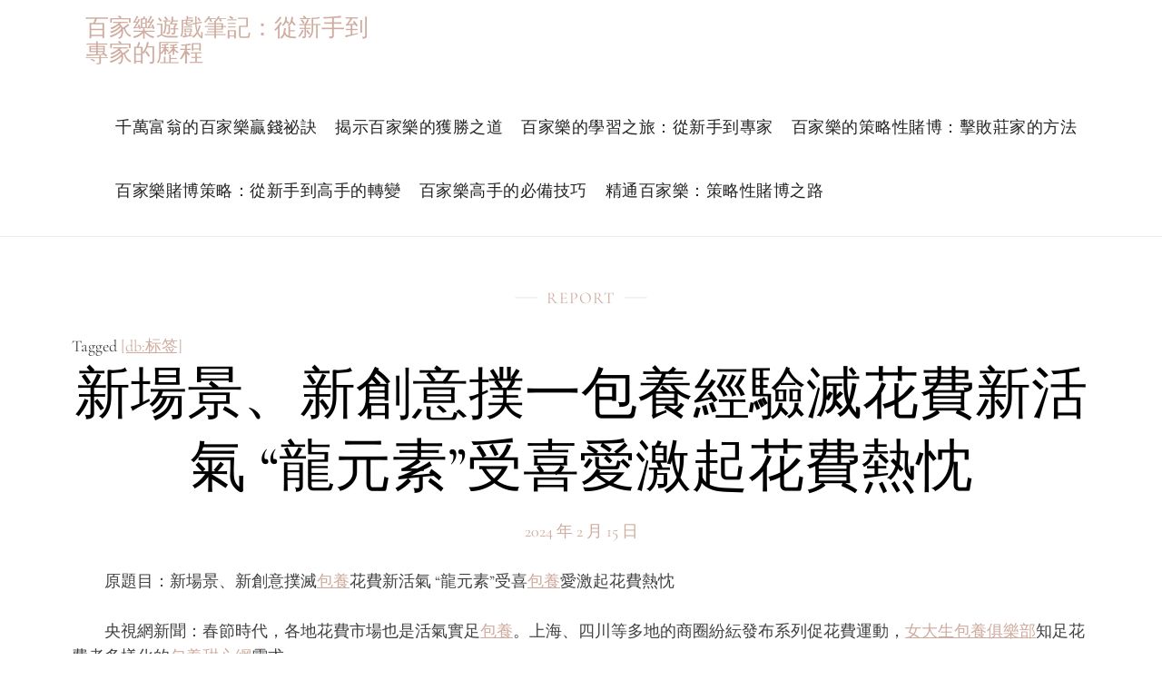

--- FILE ---
content_type: text/html; charset=UTF-8
request_url: https://2013funafrica.com.tw/%E6%96%B0%E5%A0%B4%E6%99%AF%E3%80%81%E6%96%B0%E5%89%B5%E6%84%8F%E6%92%B2%E4%B8%80%E5%8C%85%E9%A4%8A%E7%B6%93%E9%A9%97%E6%BB%85%E8%8A%B1%E8%B2%BB%E6%96%B0%E6%B4%BB%E6%B0%A3%E9%BE%8D/
body_size: 10011
content:
<!doctype html>
<html lang="zh-TW">
<head>
	<meta charset="UTF-8">
	<meta name="viewport" content="width=device-width, initial-scale=1">
	<link rel="profile" href="https://gmpg.org/xfn/11">

	<title>新場景、新創意撲一包養經驗滅花費新活氣&#032;“龍元素”受喜愛激起花費熱忱 &#8211; 百家樂遊戲筆記：從新手到專家的歷程</title>
<meta name='robots' content='max-image-preview:large' />
	<style>img:is([sizes="auto" i], [sizes^="auto," i]) { contain-intrinsic-size: 3000px 1500px }</style>
	<link rel="alternate" type="application/rss+xml" title="訂閱《百家樂遊戲筆記：從新手到專家的歷程》&raquo; 資訊提供" href="https://2013funafrica.com.tw/feed/" />
<link rel="alternate" type="application/rss+xml" title="訂閱《百家樂遊戲筆記：從新手到專家的歷程》&raquo; 留言的資訊提供" href="https://2013funafrica.com.tw/comments/feed/" />
<link rel="alternate" type="application/rss+xml" title="訂閱《百家樂遊戲筆記：從新手到專家的歷程 》&raquo;〈新場景、新創意撲一包養經驗滅花費新活氣&#032;“龍元素”受喜愛激起花費熱忱〉留言的資訊提供" href="https://2013funafrica.com.tw/%e6%96%b0%e5%a0%b4%e6%99%af%e3%80%81%e6%96%b0%e5%89%b5%e6%84%8f%e6%92%b2%e4%b8%80%e5%8c%85%e9%a4%8a%e7%b6%93%e9%a9%97%e6%bb%85%e8%8a%b1%e8%b2%bb%e6%96%b0%e6%b4%bb%e6%b0%a3%e9%be%8d/feed/" />
<script>
window._wpemojiSettings = {"baseUrl":"https:\/\/s.w.org\/images\/core\/emoji\/16.0.1\/72x72\/","ext":".png","svgUrl":"https:\/\/s.w.org\/images\/core\/emoji\/16.0.1\/svg\/","svgExt":".svg","source":{"concatemoji":"https:\/\/2013funafrica.com.tw\/wp-includes\/js\/wp-emoji-release.min.js?ver=6.8.3"}};
/*! This file is auto-generated */
!function(s,n){var o,i,e;function c(e){try{var t={supportTests:e,timestamp:(new Date).valueOf()};sessionStorage.setItem(o,JSON.stringify(t))}catch(e){}}function p(e,t,n){e.clearRect(0,0,e.canvas.width,e.canvas.height),e.fillText(t,0,0);var t=new Uint32Array(e.getImageData(0,0,e.canvas.width,e.canvas.height).data),a=(e.clearRect(0,0,e.canvas.width,e.canvas.height),e.fillText(n,0,0),new Uint32Array(e.getImageData(0,0,e.canvas.width,e.canvas.height).data));return t.every(function(e,t){return e===a[t]})}function u(e,t){e.clearRect(0,0,e.canvas.width,e.canvas.height),e.fillText(t,0,0);for(var n=e.getImageData(16,16,1,1),a=0;a<n.data.length;a++)if(0!==n.data[a])return!1;return!0}function f(e,t,n,a){switch(t){case"flag":return n(e,"\ud83c\udff3\ufe0f\u200d\u26a7\ufe0f","\ud83c\udff3\ufe0f\u200b\u26a7\ufe0f")?!1:!n(e,"\ud83c\udde8\ud83c\uddf6","\ud83c\udde8\u200b\ud83c\uddf6")&&!n(e,"\ud83c\udff4\udb40\udc67\udb40\udc62\udb40\udc65\udb40\udc6e\udb40\udc67\udb40\udc7f","\ud83c\udff4\u200b\udb40\udc67\u200b\udb40\udc62\u200b\udb40\udc65\u200b\udb40\udc6e\u200b\udb40\udc67\u200b\udb40\udc7f");case"emoji":return!a(e,"\ud83e\udedf")}return!1}function g(e,t,n,a){var r="undefined"!=typeof WorkerGlobalScope&&self instanceof WorkerGlobalScope?new OffscreenCanvas(300,150):s.createElement("canvas"),o=r.getContext("2d",{willReadFrequently:!0}),i=(o.textBaseline="top",o.font="600 32px Arial",{});return e.forEach(function(e){i[e]=t(o,e,n,a)}),i}function t(e){var t=s.createElement("script");t.src=e,t.defer=!0,s.head.appendChild(t)}"undefined"!=typeof Promise&&(o="wpEmojiSettingsSupports",i=["flag","emoji"],n.supports={everything:!0,everythingExceptFlag:!0},e=new Promise(function(e){s.addEventListener("DOMContentLoaded",e,{once:!0})}),new Promise(function(t){var n=function(){try{var e=JSON.parse(sessionStorage.getItem(o));if("object"==typeof e&&"number"==typeof e.timestamp&&(new Date).valueOf()<e.timestamp+604800&&"object"==typeof e.supportTests)return e.supportTests}catch(e){}return null}();if(!n){if("undefined"!=typeof Worker&&"undefined"!=typeof OffscreenCanvas&&"undefined"!=typeof URL&&URL.createObjectURL&&"undefined"!=typeof Blob)try{var e="postMessage("+g.toString()+"("+[JSON.stringify(i),f.toString(),p.toString(),u.toString()].join(",")+"));",a=new Blob([e],{type:"text/javascript"}),r=new Worker(URL.createObjectURL(a),{name:"wpTestEmojiSupports"});return void(r.onmessage=function(e){c(n=e.data),r.terminate(),t(n)})}catch(e){}c(n=g(i,f,p,u))}t(n)}).then(function(e){for(var t in e)n.supports[t]=e[t],n.supports.everything=n.supports.everything&&n.supports[t],"flag"!==t&&(n.supports.everythingExceptFlag=n.supports.everythingExceptFlag&&n.supports[t]);n.supports.everythingExceptFlag=n.supports.everythingExceptFlag&&!n.supports.flag,n.DOMReady=!1,n.readyCallback=function(){n.DOMReady=!0}}).then(function(){return e}).then(function(){var e;n.supports.everything||(n.readyCallback(),(e=n.source||{}).concatemoji?t(e.concatemoji):e.wpemoji&&e.twemoji&&(t(e.twemoji),t(e.wpemoji)))}))}((window,document),window._wpemojiSettings);
</script>
<link rel='stylesheet' id='divine-blog-fonts-css' href='https://2013funafrica.com.tw/wp-content/fonts/b6d9bcb16096e397c8f9ee586956a819.css' media='all' />
<style id='wp-emoji-styles-inline-css'>

	img.wp-smiley, img.emoji {
		display: inline !important;
		border: none !important;
		box-shadow: none !important;
		height: 1em !important;
		width: 1em !important;
		margin: 0 0.07em !important;
		vertical-align: -0.1em !important;
		background: none !important;
		padding: 0 !important;
	}
</style>
<link rel='stylesheet' id='wp-block-library-css' href='https://2013funafrica.com.tw/wp-includes/css/dist/block-library/style.min.css?ver=6.8.3' media='all' />
<style id='classic-theme-styles-inline-css'>
/*! This file is auto-generated */
.wp-block-button__link{color:#fff;background-color:#32373c;border-radius:9999px;box-shadow:none;text-decoration:none;padding:calc(.667em + 2px) calc(1.333em + 2px);font-size:1.125em}.wp-block-file__button{background:#32373c;color:#fff;text-decoration:none}
</style>
<style id='global-styles-inline-css'>
:root{--wp--preset--aspect-ratio--square: 1;--wp--preset--aspect-ratio--4-3: 4/3;--wp--preset--aspect-ratio--3-4: 3/4;--wp--preset--aspect-ratio--3-2: 3/2;--wp--preset--aspect-ratio--2-3: 2/3;--wp--preset--aspect-ratio--16-9: 16/9;--wp--preset--aspect-ratio--9-16: 9/16;--wp--preset--color--black: #000000;--wp--preset--color--cyan-bluish-gray: #abb8c3;--wp--preset--color--white: #ffffff;--wp--preset--color--pale-pink: #f78da7;--wp--preset--color--vivid-red: #cf2e2e;--wp--preset--color--luminous-vivid-orange: #ff6900;--wp--preset--color--luminous-vivid-amber: #fcb900;--wp--preset--color--light-green-cyan: #7bdcb5;--wp--preset--color--vivid-green-cyan: #00d084;--wp--preset--color--pale-cyan-blue: #8ed1fc;--wp--preset--color--vivid-cyan-blue: #0693e3;--wp--preset--color--vivid-purple: #9b51e0;--wp--preset--gradient--vivid-cyan-blue-to-vivid-purple: linear-gradient(135deg,rgba(6,147,227,1) 0%,rgb(155,81,224) 100%);--wp--preset--gradient--light-green-cyan-to-vivid-green-cyan: linear-gradient(135deg,rgb(122,220,180) 0%,rgb(0,208,130) 100%);--wp--preset--gradient--luminous-vivid-amber-to-luminous-vivid-orange: linear-gradient(135deg,rgba(252,185,0,1) 0%,rgba(255,105,0,1) 100%);--wp--preset--gradient--luminous-vivid-orange-to-vivid-red: linear-gradient(135deg,rgba(255,105,0,1) 0%,rgb(207,46,46) 100%);--wp--preset--gradient--very-light-gray-to-cyan-bluish-gray: linear-gradient(135deg,rgb(238,238,238) 0%,rgb(169,184,195) 100%);--wp--preset--gradient--cool-to-warm-spectrum: linear-gradient(135deg,rgb(74,234,220) 0%,rgb(151,120,209) 20%,rgb(207,42,186) 40%,rgb(238,44,130) 60%,rgb(251,105,98) 80%,rgb(254,248,76) 100%);--wp--preset--gradient--blush-light-purple: linear-gradient(135deg,rgb(255,206,236) 0%,rgb(152,150,240) 100%);--wp--preset--gradient--blush-bordeaux: linear-gradient(135deg,rgb(254,205,165) 0%,rgb(254,45,45) 50%,rgb(107,0,62) 100%);--wp--preset--gradient--luminous-dusk: linear-gradient(135deg,rgb(255,203,112) 0%,rgb(199,81,192) 50%,rgb(65,88,208) 100%);--wp--preset--gradient--pale-ocean: linear-gradient(135deg,rgb(255,245,203) 0%,rgb(182,227,212) 50%,rgb(51,167,181) 100%);--wp--preset--gradient--electric-grass: linear-gradient(135deg,rgb(202,248,128) 0%,rgb(113,206,126) 100%);--wp--preset--gradient--midnight: linear-gradient(135deg,rgb(2,3,129) 0%,rgb(40,116,252) 100%);--wp--preset--font-size--small: 13px;--wp--preset--font-size--medium: 20px;--wp--preset--font-size--large: 36px;--wp--preset--font-size--x-large: 42px;--wp--preset--spacing--20: 0.44rem;--wp--preset--spacing--30: 0.67rem;--wp--preset--spacing--40: 1rem;--wp--preset--spacing--50: 1.5rem;--wp--preset--spacing--60: 2.25rem;--wp--preset--spacing--70: 3.38rem;--wp--preset--spacing--80: 5.06rem;--wp--preset--shadow--natural: 6px 6px 9px rgba(0, 0, 0, 0.2);--wp--preset--shadow--deep: 12px 12px 50px rgba(0, 0, 0, 0.4);--wp--preset--shadow--sharp: 6px 6px 0px rgba(0, 0, 0, 0.2);--wp--preset--shadow--outlined: 6px 6px 0px -3px rgba(255, 255, 255, 1), 6px 6px rgba(0, 0, 0, 1);--wp--preset--shadow--crisp: 6px 6px 0px rgba(0, 0, 0, 1);}:where(.is-layout-flex){gap: 0.5em;}:where(.is-layout-grid){gap: 0.5em;}body .is-layout-flex{display: flex;}.is-layout-flex{flex-wrap: wrap;align-items: center;}.is-layout-flex > :is(*, div){margin: 0;}body .is-layout-grid{display: grid;}.is-layout-grid > :is(*, div){margin: 0;}:where(.wp-block-columns.is-layout-flex){gap: 2em;}:where(.wp-block-columns.is-layout-grid){gap: 2em;}:where(.wp-block-post-template.is-layout-flex){gap: 1.25em;}:where(.wp-block-post-template.is-layout-grid){gap: 1.25em;}.has-black-color{color: var(--wp--preset--color--black) !important;}.has-cyan-bluish-gray-color{color: var(--wp--preset--color--cyan-bluish-gray) !important;}.has-white-color{color: var(--wp--preset--color--white) !important;}.has-pale-pink-color{color: var(--wp--preset--color--pale-pink) !important;}.has-vivid-red-color{color: var(--wp--preset--color--vivid-red) !important;}.has-luminous-vivid-orange-color{color: var(--wp--preset--color--luminous-vivid-orange) !important;}.has-luminous-vivid-amber-color{color: var(--wp--preset--color--luminous-vivid-amber) !important;}.has-light-green-cyan-color{color: var(--wp--preset--color--light-green-cyan) !important;}.has-vivid-green-cyan-color{color: var(--wp--preset--color--vivid-green-cyan) !important;}.has-pale-cyan-blue-color{color: var(--wp--preset--color--pale-cyan-blue) !important;}.has-vivid-cyan-blue-color{color: var(--wp--preset--color--vivid-cyan-blue) !important;}.has-vivid-purple-color{color: var(--wp--preset--color--vivid-purple) !important;}.has-black-background-color{background-color: var(--wp--preset--color--black) !important;}.has-cyan-bluish-gray-background-color{background-color: var(--wp--preset--color--cyan-bluish-gray) !important;}.has-white-background-color{background-color: var(--wp--preset--color--white) !important;}.has-pale-pink-background-color{background-color: var(--wp--preset--color--pale-pink) !important;}.has-vivid-red-background-color{background-color: var(--wp--preset--color--vivid-red) !important;}.has-luminous-vivid-orange-background-color{background-color: var(--wp--preset--color--luminous-vivid-orange) !important;}.has-luminous-vivid-amber-background-color{background-color: var(--wp--preset--color--luminous-vivid-amber) !important;}.has-light-green-cyan-background-color{background-color: var(--wp--preset--color--light-green-cyan) !important;}.has-vivid-green-cyan-background-color{background-color: var(--wp--preset--color--vivid-green-cyan) !important;}.has-pale-cyan-blue-background-color{background-color: var(--wp--preset--color--pale-cyan-blue) !important;}.has-vivid-cyan-blue-background-color{background-color: var(--wp--preset--color--vivid-cyan-blue) !important;}.has-vivid-purple-background-color{background-color: var(--wp--preset--color--vivid-purple) !important;}.has-black-border-color{border-color: var(--wp--preset--color--black) !important;}.has-cyan-bluish-gray-border-color{border-color: var(--wp--preset--color--cyan-bluish-gray) !important;}.has-white-border-color{border-color: var(--wp--preset--color--white) !important;}.has-pale-pink-border-color{border-color: var(--wp--preset--color--pale-pink) !important;}.has-vivid-red-border-color{border-color: var(--wp--preset--color--vivid-red) !important;}.has-luminous-vivid-orange-border-color{border-color: var(--wp--preset--color--luminous-vivid-orange) !important;}.has-luminous-vivid-amber-border-color{border-color: var(--wp--preset--color--luminous-vivid-amber) !important;}.has-light-green-cyan-border-color{border-color: var(--wp--preset--color--light-green-cyan) !important;}.has-vivid-green-cyan-border-color{border-color: var(--wp--preset--color--vivid-green-cyan) !important;}.has-pale-cyan-blue-border-color{border-color: var(--wp--preset--color--pale-cyan-blue) !important;}.has-vivid-cyan-blue-border-color{border-color: var(--wp--preset--color--vivid-cyan-blue) !important;}.has-vivid-purple-border-color{border-color: var(--wp--preset--color--vivid-purple) !important;}.has-vivid-cyan-blue-to-vivid-purple-gradient-background{background: var(--wp--preset--gradient--vivid-cyan-blue-to-vivid-purple) !important;}.has-light-green-cyan-to-vivid-green-cyan-gradient-background{background: var(--wp--preset--gradient--light-green-cyan-to-vivid-green-cyan) !important;}.has-luminous-vivid-amber-to-luminous-vivid-orange-gradient-background{background: var(--wp--preset--gradient--luminous-vivid-amber-to-luminous-vivid-orange) !important;}.has-luminous-vivid-orange-to-vivid-red-gradient-background{background: var(--wp--preset--gradient--luminous-vivid-orange-to-vivid-red) !important;}.has-very-light-gray-to-cyan-bluish-gray-gradient-background{background: var(--wp--preset--gradient--very-light-gray-to-cyan-bluish-gray) !important;}.has-cool-to-warm-spectrum-gradient-background{background: var(--wp--preset--gradient--cool-to-warm-spectrum) !important;}.has-blush-light-purple-gradient-background{background: var(--wp--preset--gradient--blush-light-purple) !important;}.has-blush-bordeaux-gradient-background{background: var(--wp--preset--gradient--blush-bordeaux) !important;}.has-luminous-dusk-gradient-background{background: var(--wp--preset--gradient--luminous-dusk) !important;}.has-pale-ocean-gradient-background{background: var(--wp--preset--gradient--pale-ocean) !important;}.has-electric-grass-gradient-background{background: var(--wp--preset--gradient--electric-grass) !important;}.has-midnight-gradient-background{background: var(--wp--preset--gradient--midnight) !important;}.has-small-font-size{font-size: var(--wp--preset--font-size--small) !important;}.has-medium-font-size{font-size: var(--wp--preset--font-size--medium) !important;}.has-large-font-size{font-size: var(--wp--preset--font-size--large) !important;}.has-x-large-font-size{font-size: var(--wp--preset--font-size--x-large) !important;}
:where(.wp-block-post-template.is-layout-flex){gap: 1.25em;}:where(.wp-block-post-template.is-layout-grid){gap: 1.25em;}
:where(.wp-block-columns.is-layout-flex){gap: 2em;}:where(.wp-block-columns.is-layout-grid){gap: 2em;}
:root :where(.wp-block-pullquote){font-size: 1.5em;line-height: 1.6;}
</style>
<link rel='stylesheet' id='divine-blog-style-css' href='https://2013funafrica.com.tw/wp-content/themes/divine-blog/style.css?ver=6.8.3' media='all' />
<script src="https://2013funafrica.com.tw/wp-includes/js/jquery/jquery.min.js?ver=3.7.1" id="jquery-core-js"></script>
<script src="https://2013funafrica.com.tw/wp-includes/js/jquery/jquery-migrate.min.js?ver=3.4.1" id="jquery-migrate-js"></script>
<link rel="https://api.w.org/" href="https://2013funafrica.com.tw/wp-json/" /><link rel="alternate" title="JSON" type="application/json" href="https://2013funafrica.com.tw/wp-json/wp/v2/posts/835" /><link rel="EditURI" type="application/rsd+xml" title="RSD" href="https://2013funafrica.com.tw/xmlrpc.php?rsd" />
<meta name="generator" content="WordPress 6.8.3" />
<link rel="canonical" href="https://2013funafrica.com.tw/%e6%96%b0%e5%a0%b4%e6%99%af%e3%80%81%e6%96%b0%e5%89%b5%e6%84%8f%e6%92%b2%e4%b8%80%e5%8c%85%e9%a4%8a%e7%b6%93%e9%a9%97%e6%bb%85%e8%8a%b1%e8%b2%bb%e6%96%b0%e6%b4%bb%e6%b0%a3%e9%be%8d/" />
<link rel='shortlink' href='https://2013funafrica.com.tw/?p=835' />
<link rel="alternate" title="oEmbed (JSON)" type="application/json+oembed" href="https://2013funafrica.com.tw/wp-json/oembed/1.0/embed?url=https%3A%2F%2F2013funafrica.com.tw%2F%25e6%2596%25b0%25e5%25a0%25b4%25e6%2599%25af%25e3%2580%2581%25e6%2596%25b0%25e5%2589%25b5%25e6%2584%258f%25e6%2592%25b2%25e4%25b8%2580%25e5%258c%2585%25e9%25a4%258a%25e7%25b6%2593%25e9%25a9%2597%25e6%25bb%2585%25e8%258a%25b1%25e8%25b2%25bb%25e6%2596%25b0%25e6%25b4%25bb%25e6%25b0%25a3%25e9%25be%258d%2F" />
<link rel="alternate" title="oEmbed (XML)" type="text/xml+oembed" href="https://2013funafrica.com.tw/wp-json/oembed/1.0/embed?url=https%3A%2F%2F2013funafrica.com.tw%2F%25e6%2596%25b0%25e5%25a0%25b4%25e6%2599%25af%25e3%2580%2581%25e6%2596%25b0%25e5%2589%25b5%25e6%2584%258f%25e6%2592%25b2%25e4%25b8%2580%25e5%258c%2585%25e9%25a4%258a%25e7%25b6%2593%25e9%25a9%2597%25e6%25bb%2585%25e8%258a%25b1%25e8%25b2%25bb%25e6%2596%25b0%25e6%25b4%25bb%25e6%25b0%25a3%25e9%25be%258d%2F&#038;format=xml" />
<link rel="pingback" href="https://2013funafrica.com.tw/xmlrpc.php"></head>

<body class="wp-singular post-template-default single single-post postid-835 single-format-standard wp-theme-divine-blog no-sidebar right-sidebar">
<div id="page" class="site">
	<a class="skip-link screen-reader-text" href="#primary">Skip to content</a>

	<header id="masthead" class="site-header">
		<div class="container">
        	<div class="site-branding">
        		<div class="site-logo"></div>

        		<div class="site-details">
											<p class="site-title"><a href="https://2013funafrica.com.tw/" rel="home">百家樂遊戲筆記：從新手到專家的歷程</a></p>
										</div><!-- .site-details -->
			</div><!-- .site-branding -->

			<nav id="site-navigation" class="main-navigation">
				<button class="main-navigation-toggle"></button>
				
				<ul id="menu-%e7%99%be%e5%ae%b6%e6%a8%82%e7%a0%b4%e8%a7%a3" class="menu"><li id="menu-item-30" class="menu-item menu-item-type-post_type menu-item-object-page menu-item-home menu-item-30"><a href="https://2013funafrica.com.tw/">千萬富翁的百家樂贏錢祕訣</a></li>
<li id="menu-item-31" class="menu-item menu-item-type-post_type menu-item-object-page menu-item-31"><a href="https://2013funafrica.com.tw/nojyhj-88-html/">揭示百家樂的獲勝之道</a></li>
<li id="menu-item-32" class="menu-item menu-item-type-post_type menu-item-object-page menu-item-32"><a href="https://2013funafrica.com.tw/nojyhj-93-html/">百家樂的學習之旅：從新手到專家</a></li>
<li id="menu-item-33" class="menu-item menu-item-type-post_type menu-item-object-page menu-item-33"><a href="https://2013funafrica.com.tw/nojyhj-95-html/">百家樂的策略性賭博：擊敗莊家的方法</a></li>
<li id="menu-item-34" class="menu-item menu-item-type-post_type menu-item-object-page menu-item-34"><a href="https://2013funafrica.com.tw/nojyhj-97-html/">百家樂賭博策略：從新手到高手的轉變</a></li>
<li id="menu-item-35" class="menu-item menu-item-type-post_type menu-item-object-page menu-item-35"><a href="https://2013funafrica.com.tw/nojyhj-103-html/">百家樂高手的必備技巧</a></li>
<li id="menu-item-36" class="menu-item menu-item-type-post_type menu-item-object-page menu-item-36"><a href="https://2013funafrica.com.tw/nojyhj-100-html/">精通百家樂：策略性賭博之路</a></li>
</ul>			</nav><!-- #site-navigation -->
		</div><!-- .container -->
	</header><!-- #masthead -->

	<div id="content" class="site-content">
		<div id="header-media">
					</div><!-- #header-media -->
<div class="container">
	<main id="primary" class="site-main">

		
<article id="post-835" class="post-835 post type-post status-publish format-standard hentry category-report tag-db">

	<footer class="entry-footer">
		<span class="cat-links"><a href="https://2013funafrica.com.tw/category/report/" rel="category tag">Report</a></span><span class="tags-links">Tagged <a href="https://2013funafrica.com.tw/tag/db%e6%a0%87%e7%ad%be/" rel="tag">[db:标签]</a></span>	</footer><!-- .entry-footer -->

	<header class="entry-header">
		<h2 class="entry-title">新場景、新創意撲一包養經驗滅花費新活氣&#032;“龍元素”受喜愛激起花費熱忱</h2>
	</header><!-- .entry-header -->

			<div class="entry-meta">
			<span class="posted-on"><a href="https://2013funafrica.com.tw/%e6%96%b0%e5%a0%b4%e6%99%af%e3%80%81%e6%96%b0%e5%89%b5%e6%84%8f%e6%92%b2%e4%b8%80%e5%8c%85%e9%a4%8a%e7%b6%93%e9%a9%97%e6%bb%85%e8%8a%b1%e8%b2%bb%e6%96%b0%e6%b4%bb%e6%b0%a3%e9%be%8d/" rel="bookmark"><time class="entry-date published updated" datetime="2024-02-15T17:58:32+08:00">2024 年 2 月 15 日</time></a></span>		</div><!-- .entry-meta -->
	
	
	<div class="entry-content">
		<p style="text-indent: 2em">原題目：新場景、新創意撲滅<a href="https://sites.google.com/view/sugardaddy-story-share">包養</a>花費新活氣 “龍元素”受喜<a href="https://sites.google.com/view/sugardaddy-coding">包養</a>愛激起花費熱忱</p>
<p style="text-indent: 2em">央視網新聞：春節時代，各地花費市場也是活氣實足<a href="https://twilovedating999.com/">包養</a>。上海、四川等多地的商圈紛紜發布系列促花費運動，<a href="https://blog-tw.net/Sugar/">女大生包養俱樂部</a>知足花費者多樣化的<a href="https://twbabydating99.com/">包養甜心網</a>需求。</p>
<p><a href="https://twsugarhoney520.org/">包養網站</a></p>
<p style="text-indent: 2em">在上海市南京<a href="https://blog-tw.net/Sugar/">包養俱樂部</a>西路<a href="https://twsugardaddy.org/">包養網</a>一<a href="https://twsharestory.com/">包養</a>家商超內，重新年新衣到年貨美食包羅萬象，吸引了大量顧客。</p>
<p style="text-indent: 2em">各商圈還紛紜上新“龍”元素布景，營建新花費場景。在蘇河灣商圈，一場“尋龍廟會”這兩天正在舉辦，非遺魚燈巡游、新年插畫展、新春風俗音樂快閃等10余場運動輪流演出。</p>
<p style="text-indent: 2em">春節時代，上海各重要商圈陸續發布400余項富有新春特點的運動，上海市靜安區還陸續發放超4萬張文<a href="https://twilovedating999.com/">包養網</a>旅花費券，涵蓋千余家商戶，為市平易近游客供給優質花費體驗。&nbsp;</p>
<p style="text-indent: 2em">在四川，花費市場也是“新”意實足。在廣安市武勝縣，本地把飲食與特<a href="https://twsugarworld.com/">包養網</a>點不雅光無機<a href="http://www.taiwan-baby.net/">甜心花園</a>融會，打造獨具特點的暖鍋花費場景，帶動餐飲花費升溫。</p>
<p style="text-indent: 2em">昨晚，他其實一直在猶豫要不要跟她做週宮的儀式。他總覺得，她這麼有錢的女人，不能好好侍候媽媽，遲早<a href="https://twbabydating99.com/">包養app</a>要離開。這會很春節時代，寧夏也發布了一系列迎新春促花費運動。在寧夏銀川市金鳳區的一家年夜型貿易綜合體里，各類以龍為元素的打扮讓全部商場里年味實足。</p>
<p style="text-indent: 2em">商場里的影院從上午十點開端營業到早晨十二點多，天天大要要放<a href="https://twlovecandy520.org/">包養網</a>映300多場次片子，年夜大都花費者都是趁著春節假期一家長幼前<a href="https://twsugardaddy.org/">包養甜心網</a>來不雅影。</p>
<p style="text-indent: 2em">本年春節，新上映的國產賀歲檔片子深受不雅眾愛好。票務年夜數據顯示，三四線城市的居平易近<a href="https://twsugarlover.org/">包養網車馬費</a>成為片子花費主力軍，他們占總票房的份額跨越一半，到達54%。而家庭不雅影的比例異樣“媽媽，我兒子頭痛欲裂，你可以的，今晚不要取悅你的兒子。”裴毅伸手揉了揉太陽穴，苦笑著央<a href="http://www.taiwan-baby.net/">包養網心得</a>求母親的憐憫。增加顯明，三人<a href="https://twsugarhoney520.org/">甜心寶貝包養網</a>及以上結伴不雅影的比例從往年同期的不到20%上升到了2才緩緩開口。沉默了一會兒。7%<a href="https://twsugarhug.org/">包養價格</a>。</p>
<p style="text-indent: 2em"><strong>黃金發賣<a href="https://sites.google.com/view/sugardaddy-story-share">包養</a>火爆 “龍元素”受喜愛</strong></p>
<p style="text-indent: 2em">春節是黃金花費淡季，與民眾印象“中老年人愛買黃金”分歧的是，越來越多的年青人正在<a href="http://twlovediary.com/">包養感情</a>掀起一股“淘金”熱。龍年新春“簡單來說，羲家應該看到老太太疼愛小姐，不能承受小姐名譽再次受損，在謠言傳到一定程度之前，他們不得不承認兩人已安靜的空間，讓翼門外的聲音清晰的傳進了房間，傳到了藍玉華的耳朵裡<a href="https://twsweetmeet.com/">短期包養</a>。，帶<a href="https://twsweetmeet.com/">台灣包養網</a>有龍元素的黃飾物品年夜受接待。</p>
<p style="text-indent: 2em">北京老字號菜百總店是京城購置黃金的熱點場合，年夜年頭三的下戰書人頭攢動、非常熱烈。</p>
<p style="text-indent: 2em">花費者：我明天陪怙恃<a href="https://twsugarhug.org/">包養</a>了解一下狀況黃金，本年龍年<a href="https://twlovedating520.com/">包養網</a>，也想給本身買個（黃金）轉運的工具，可以或許在新的一年開高興心、健安康康的。（黃飾<a href="https://twsharestory.com/">包養價格ptt</a>物品）款式很是多，工藝越來越高深了。</p>
<p style="text-indent: 2em">菜百運營部禮物部主任 董明：春節這幾天天天客流量都有上萬人，以家庭為單元，包含年青人也越來越多<a href="https://twpinkhoney.net/">包養app</a>，把柜臺圍得水泄欠亨。</p>
<p style="text-indent: 2em">在山東濟南的這<a href="http://www.twdaddytalk.org/">包養站長</a>家黃金門店，不少年青人爭相購<a href="http://twlovediary.com/">包養網車馬費</a>置黃飾物品貢獻白叟、奉送親朋，不少格式曾經售罄。</p>
<p style="text-indent: 2em">龍年最受接待的莫過于帶有龍元素的飾物。在一家商場<a href="https://twsharestory.com/">包養</a>里，夥計告知我們，50克的龍金條曾經售罄了。</p>
<p style="text-indent: 2em">除了線下門店，網上發賣黃<a href="https://sites.google.com/view/sugarpapa">包養行情</a>金也非常火爆。依據internet發賣平臺的數據，1月以來，龍年飾物熱度同比增加跨越500%，龍形吊墜搜刮量同比增加跨越400%。</p>
</div>
<p><a href="https://sites.google.com/view/sugardaddy-coding">包養</a><a href="https://sites.google.com/view/sugardaddy-coding">包養留言板</a></p>
	</div><!-- .entry-content -->
</article><!-- #post-835 -->
	<nav class="navigation post-navigation" aria-label="文章">
		<h2 class="screen-reader-text">文章導覽</h2>
		<div class="nav-links"><div class="nav-previous"><a href="https://2013funafrica.com.tw/%e6%bf%b0%e5%9d%8a%ef%bc%9a%e6%96%b0%e6%98%a5%e5%83%b1%e7%94%a8%e4%b8%80%e5%8c%85%e9%a4%8a%e7%b6%93%e9%a9%97%e6%9c%83%ef%bc%8c%e5%ae%b6%e9%96%80%e5%8f%a3%e6%b7%98%e8%81%b7%e4%bd%8d/" rel="prev"><span class="nav-subtitle">Previous:</span> <span class="nav-title">濰坊：新春僱用一包養經驗會，家門口“淘”職位</span></a></div><div class="nav-next"><a href="https://2013funafrica.com.tw/%e6%ad%a1%e5%96%9c%e6%98%a5%e7%af%80%c2%b7%e6%b1%9f%e8%a5%bf%e6%99%af%e8%87%b4%e7%8d%a8%e5%a5%bd%e9%81%8b%e7%94%9c%e5%bf%83%e4%b8%80%e5%8c%85%e9%a4%8a%e7%b6%b2%e5%8b%95%e5%9c%a8/" rel="next"><span class="nav-subtitle">Next:</span> <span class="nav-title">“歡喜春節·江西景致獨好”運甜心一包養網動在貝寧中國文明中間舉行</span></a></div></div>
	</nav>
<div id="comments" class="comments-area">

		<div id="respond" class="comment-respond">
		<h3 id="reply-title" class="comment-reply-title">發佈留言 <small><a rel="nofollow" id="cancel-comment-reply-link" href="/%E6%96%B0%E5%A0%B4%E6%99%AF%E3%80%81%E6%96%B0%E5%89%B5%E6%84%8F%E6%92%B2%E4%B8%80%E5%8C%85%E9%A4%8A%E7%B6%93%E9%A9%97%E6%BB%85%E8%8A%B1%E8%B2%BB%E6%96%B0%E6%B4%BB%E6%B0%A3%E9%BE%8D/#respond" style="display:none;">取消回覆</a></small></h3><form action="https://2013funafrica.com.tw/wp-comments-post.php" method="post" id="commentform" class="comment-form"><p class="comment-notes"><span id="email-notes">發佈留言必須填寫的電子郵件地址不會公開。</span> <span class="required-field-message">必填欄位標示為 <span class="required">*</span></span></p><p class="comment-form-comment"><label for="comment">留言 <span class="required">*</span></label> <textarea id="comment" name="comment" cols="45" rows="8" maxlength="65525" required></textarea></p><p class="comment-form-author"><label for="author">顯示名稱 <span class="required">*</span></label> <input id="author" name="author" type="text" value="" size="30" maxlength="245" autocomplete="name" required /></p>
<p class="comment-form-email"><label for="email">電子郵件地址 <span class="required">*</span></label> <input id="email" name="email" type="email" value="" size="30" maxlength="100" aria-describedby="email-notes" autocomplete="email" required /></p>
<p class="comment-form-url"><label for="url">個人網站網址</label> <input id="url" name="url" type="url" value="" size="30" maxlength="200" autocomplete="url" /></p>
<p class="comment-form-cookies-consent"><input id="wp-comment-cookies-consent" name="wp-comment-cookies-consent" type="checkbox" value="yes" /> <label for="wp-comment-cookies-consent">在<strong>瀏覽器</strong>中儲存顯示名稱、電子郵件地址及個人網站網址，以供下次發佈留言時使用。</label></p>
<p class="form-submit"><input name="submit" type="submit" id="submit" class="submit" value="發佈留言" /> <input type='hidden' name='comment_post_ID' value='835' id='comment_post_ID' />
<input type='hidden' name='comment_parent' id='comment_parent' value='0' />
</p></form>	</div><!-- #respond -->
	
</div><!-- #comments -->

	</main><!-- #main -->

	</div><!-- .container -->
	</div><!-- #content -->

	<footer id="colophon" class="site-footer">
		<div class="container">
							<div id="footer-blocks" class="footer-column-3 clear">
											<div class="column">
							<section id="nav_menu-3" class="widget widget_nav_menu"><h2 class="widget-title">百家樂破解</h2><div class="menu-%e7%99%be%e5%ae%b6%e6%a8%82%e7%a0%b4%e8%a7%a3-container"><ul id="menu-%e7%99%be%e5%ae%b6%e6%a8%82%e7%a0%b4%e8%a7%a3-1" class="menu"><li class="menu-item menu-item-type-post_type menu-item-object-page menu-item-home menu-item-30"><a href="https://2013funafrica.com.tw/">千萬富翁的百家樂贏錢祕訣</a></li>
<li class="menu-item menu-item-type-post_type menu-item-object-page menu-item-31"><a href="https://2013funafrica.com.tw/nojyhj-88-html/">揭示百家樂的獲勝之道</a></li>
<li class="menu-item menu-item-type-post_type menu-item-object-page menu-item-32"><a href="https://2013funafrica.com.tw/nojyhj-93-html/">百家樂的學習之旅：從新手到專家</a></li>
<li class="menu-item menu-item-type-post_type menu-item-object-page menu-item-33"><a href="https://2013funafrica.com.tw/nojyhj-95-html/">百家樂的策略性賭博：擊敗莊家的方法</a></li>
<li class="menu-item menu-item-type-post_type menu-item-object-page menu-item-34"><a href="https://2013funafrica.com.tw/nojyhj-97-html/">百家樂賭博策略：從新手到高手的轉變</a></li>
<li class="menu-item menu-item-type-post_type menu-item-object-page menu-item-35"><a href="https://2013funafrica.com.tw/nojyhj-103-html/">百家樂高手的必備技巧</a></li>
<li class="menu-item menu-item-type-post_type menu-item-object-page menu-item-36"><a href="https://2013funafrica.com.tw/nojyhj-100-html/">精通百家樂：策略性賭博之路</a></li>
</ul></div></section>						</div>
										</div><!-- .container -->
			
					<div class="site-info">
				Copyright © 2023 Divine Blog. All Rights Reserved.			</div><!-- .site-info -->
				</div><!-- .container -->
	</footer><!-- #colophon -->
</div><!-- #page -->

<script type="speculationrules">
{"prefetch":[{"source":"document","where":{"and":[{"href_matches":"\/*"},{"not":{"href_matches":["\/wp-*.php","\/wp-admin\/*","\/wp-content\/uploads\/*","\/wp-content\/*","\/wp-content\/plugins\/*","\/wp-content\/themes\/divine-blog\/*","\/*\\?(.+)"]}},{"not":{"selector_matches":"a[rel~=\"nofollow\"]"}},{"not":{"selector_matches":".no-prefetch, .no-prefetch a"}}]},"eagerness":"conservative"}]}
</script>
<script src="https://2013funafrica.com.tw/wp-content/themes/divine-blog/js/skip-link-focus-fix.js?ver=20151215" id="divine-blog-skip-link-focus-fix-js"></script>
<script src="https://2013funafrica.com.tw/wp-content/themes/divine-blog/js/navigation.js?ver=20151215" id="divine-blog-navigation-js"></script>
<script src="https://2013funafrica.com.tw/wp-content/themes/divine-blog/js/custom-script.js?ver=20151215" id="divine-blog-custom-script-js"></script>
<script src="https://2013funafrica.com.tw/wp-includes/js/comment-reply.min.js?ver=6.8.3" id="comment-reply-js" async data-wp-strategy="async"></script>

</body>
</html>


--- FILE ---
content_type: text/css
request_url: https://2013funafrica.com.tw/wp-content/themes/divine-blog/style.css?ver=6.8.3
body_size: 9266
content:
/*!
Theme Name: Divine Blog
Theme URI: https://kortezthemes.com/divine-blog/
Author: Kortez Themes
Author URI: https://kortezthemes.com/
Description: Divine Blog is a clean and minimal blog theme perfect for writers who need to create personal blog site with simple creative features and effects to make readers feel the pleasure of reading blog posts and articles.
Version: 1.0.1
Tested up to: 6.2
Requires PHP: 5.6
License: GNU General Public License v2 or later
License URI: http://www.gnu.org/licenses/gpl-2.0.html
Text Domain: divine-blog
Tags: custom-background, custom-logo, custom-menu, featured-images, threaded-comments, translation-ready, one-column, two-columns, custom-header, blog, entertainment, portfolio

This theme, like WordPress, is licensed under the GPL.
Use it to make something cool, have fun, and share what you've learned.

Divine Blog is based on Underscores https://underscores.me/, (C) 2012-2020 Automattic, Inc.
Underscores is distributed under the terms of the GNU GPL v2 or later.

Normalizing styles have been helped along thanks to the fine work of
Nicolas Gallagher and Jonathan Neal https://necolas.github.io/normalize.css/
*/

/*--------------------------------------------------------------
>>> TABLE OF CONTENTS:
----------------------------------------------------------------
# Generic
    - Normalize
    - Box sizing
# Base
    - Typography
    - Elements
    - Links
    - Forms
## Layouts
# Components
    - Navigation
    - Posts and pages
    - Comments
    - Widgets
    - Media
    - Captions
    - Galleries
# plugins
    - Jetpack infinite scroll
# Utilities
    - Accessibility
    - Alignments

--------------------------------------------------------------*/

/*--------------------------------------------------------------
# Generic
--------------------------------------------------------------*/

/* Normalize
--------------------------------------------- */

/*! normalize.css v8.0.1 | MIT License | github.com/necolas/normalize.css */

/* Document
     ========================================================================== */

/**
 * 1. Correct the line height in all browsers.
 * 2. Prevent adjustments of font size after orientation changes in iOS.
 */
html {
    line-height: 1.15;
    -webkit-text-size-adjust: 100%;
}

/* Sections
     ========================================================================== */

/**
 * Remove the margin in all browsers.
 */
body {
    margin: 0;
}

.boxed-layout,
.frame-layout {
    background-color: #eee;
}

.boxed-layout #page,
.frame-layout #page {
    width: 90%;
    max-width: 1600px;
    margin: 0 auto;
    background-color: #fff;
}

.frame-layout #page {
    margin: 50px auto;
}

/**
 * Render the `main` element consistently in IE.
 */
main {
    display: block;
}

/**
 * Correct the font size and margin on `h1` elements within `section` and
 * `article` contexts in Chrome, Firefox, and Safari.
 */
h1 {
    font-size: 2em;
    margin: 0.67em 0;
}

/* Grouping content
     ========================================================================== */

/**
 * 1. Add the correct box sizing in Firefox.
 * 2. Show the overflow in Edge and IE.
 */
hr {
    box-sizing: content-box;
    height: 0;
    overflow: visible;
}

/**
 * 1. Correct the inheritance and scaling of font size in all browsers.
 * 2. Correct the odd `em` font sizing in all browsers.
 */
pre {
    font-family: monospace, monospace;
    font-size: 1em;
}

/* Text-level semantics
     ========================================================================== */

/**
 * Remove the gray background on active links in IE 10.
 */
a {
    background-color: transparent;
}

/**
 * 1. Remove the bottom border in Chrome 57-
 * 2. Add the correct text decoration in Chrome, Edge, IE, Opera, and Safari.
 */
abbr[title] {
    border-bottom: none;
    text-decoration: underline;
    text-decoration: underline dotted;
}

/**
 * Add the correct font weight in Chrome, Edge, and Safari.
 */
b,
strong {
    font-weight: bolder;
}

/**
 * 1. Correct the inheritance and scaling of font size in all browsers.
 * 2. Correct the odd `em` font sizing in all browsers.
 */
code,
kbd,
samp {
    font-family: monospace, monospace;
    font-size: 1em;
}

/**
 * Add the correct font size in all browsers.
 */
small {
    font-size: 80%;
}

/**
 * Prevent `sub` and `sup` elements from affecting the line height in
 * all browsers.
 */
sub,
sup {
    font-size: 75%;
    line-height: 0;
    position: relative;
    vertical-align: baseline;
}

sub {
    bottom: -0.25em;
}

sup {
    top: -0.5em;
}

/* Embedded content
     ========================================================================== */

/**
 * Remove the border on images inside links in IE 10.
 */
img {
    border-style: none;
}

/* Forms
     ========================================================================== */

/**
 * 1. Change the font styles in all browsers.
 * 2. Remove the margin in Firefox and Safari.
 */
button,
input,
optgroup,
select,
textarea {
    font-family: inherit;
    font-size: 100%;
    line-height: 1.15;
    margin: 0;
}

/**
 * Show the overflow in IE.
 * 1. Show the overflow in Edge.
 */
button,
input {
    overflow: visible;
}

/**
 * Remove the inheritance of text transform in Edge, Firefox, and IE.
 * 1. Remove the inheritance of text transform in Firefox.
 */
button,
select {
    text-transform: none;
}

/**
 * Correct the inability to style clickable types in iOS and Safari.
 */
button,
[type="button"],
[type="reset"],
[type="submit"] {
    -webkit-appearance: button;
}

/**
 * Remove the inner border and padding in Firefox.
 */
button::-moz-focus-inner,
[type="button"]::-moz-focus-inner,
[type="reset"]::-moz-focus-inner,
[type="submit"]::-moz-focus-inner {
    border-style: none;
    padding: 0;
}

/**
 * Restore the focus styles unset by the previous rule.
 */
button:-moz-focusring,
[type="button"]:-moz-focusring,
[type="reset"]:-moz-focusring,
[type="submit"]:-moz-focusring {
    outline: 1px dotted ButtonText;
}

/**
 * Correct the padding in Firefox.
 */
fieldset {
    padding: 0.35em 0.75em 0.625em;
}

/**
 * 1. Correct the text wrapping in Edge and IE.
 * 2. Correct the color inheritance from `fieldset` elements in IE.
 * 3. Remove the padding so developers are not caught out when they zero out
 *      `fieldset` elements in all browsers.
 */
legend {
    box-sizing: border-box;
    color: inherit;
    display: table;
    max-width: 100%;
    padding: 0;
    white-space: normal;
}

/**
 * Add the correct vertical alignment in Chrome, Firefox, and Opera.
 */
progress {
    vertical-align: baseline;
}

/**
 * Remove the default vertical scrollbar in IE 10+.
 */
textarea {
    overflow: auto;
}

/**
 * 1. Add the correct box sizing in IE 10.
 * 2. Remove the padding in IE 10.
 */
[type="checkbox"],
[type="radio"] {
    box-sizing: border-box;
    padding: 0;
}

/**
 * Correct the cursor style of increment and decrement buttons in Chrome.
 */
[type="number"]::-webkit-inner-spin-button,
[type="number"]::-webkit-outer-spin-button {
    height: auto;
}

/**
 * 1. Correct the odd appearance in Chrome and Safari.
 * 2. Correct the outline style in Safari.
 */
[type="search"] {
    -webkit-appearance: textfield;
    outline-offset: -2px;
}

/**
 * Remove the inner padding in Chrome and Safari on macOS.
 */
[type="search"]::-webkit-search-decoration {
    -webkit-appearance: none;
}

/**
 * 1. Correct the inability to style clickable types in iOS and Safari.
 * 2. Change font properties to `inherit` in Safari.
 */
::-webkit-file-upload-button {
    -webkit-appearance: button;
    font: inherit;
}

/* Interactive
     ========================================================================== */

/*
 * Add the correct display in Edge, IE 10+, and Firefox.
 */
details {
    display: block;
}

/*
 * Add the correct display in all browsers.
 */
summary {
    display: list-item;
}

/* Misc
     ========================================================================== */

/**
 * Add the correct display in IE 10+.
 */
template {
    display: none;
}

/**
 * Add the correct display in IE 10.
 */
[hidden] {
    display: none;
}

/* Box sizing
--------------------------------------------- */

/* Inherit box-sizing to more easily change it's value on a component level.
@link http://css-tricks.com/inheriting-box-sizing-probably-slightly-better-best-practice/ */
*,
*::before,
*::after {
    box-sizing: inherit;
}

html {
    box-sizing: border-box;
}

/*--------------------------------------------------------------
# Base
--------------------------------------------------------------*/

/* Typography
--------------------------------------------- */
body,
button,
input,
select,
optgroup,
textarea {
    color: #404040;
    font-size: 18px;
    line-height: 28px;
    font-family: 'Cormorant Garamond', serif;
}

h1,
h2,
h3,
h4,
h5,
h6 {
    margin: 0 0 1rem;
    line-height: 1.3;
    clear: both;
    word-break: break-word;
    color: #000;
    font-weight: 400;
    font-family: 'Cormorant Garamond', serif;
}

p {
    margin: 0 0 1.5em;
}

dfn,
cite,
em,
i {
    font-style: italic;
}

blockquote {
    margin: 0 1.5em;
}

address {
    margin: 0 0 1.5em;
}

pre {
    background: #eee;
    font-family: "Courier 10 Pitch", courier, monospace;
    line-height: 1.6;
    margin-bottom: 1.6em;
    max-width: 100%;
    overflow: auto;
    padding: 1.6em;
}

code,
kbd,
tt,
var {
    font-family: monaco, consolas, "Andale Mono", "DejaVu Sans Mono", monospace;
}

abbr,
acronym {
    border-bottom: 1px dotted #666;
    cursor: help;
}

mark,
ins {
    background: #fff9c0;
    text-decoration: none;
}

big {
    font-size: 125%;
}

/* Elements
--------------------------------------------- */
body {
    background: #fff;
    overflow-x: hidden;
}

hr {
    background-color: #ccc;
    border: 0;
    height: 1px;
    margin-bottom: 1.5em;
}

ul,
ol {
    margin: 0 0 1.5em 3em;
}

ul {
    list-style: disc;
}

ol {
    list-style: decimal;
}

li > ul,
li > ol {
    margin-bottom: 0;
    margin-left: 1.5em;
}

dt {
    font-weight: 700;
}

dd {
    margin: 0 1.5em 1.5em;
}

/* Make sure embeds and iframes fit their containers. */
embed,
iframe,
object {
    max-width: 100%;
}

img {
    height: auto;
    max-width: 100%;
    vertical-align: middle;
}

figure {
    margin: 0 0 1em;
}

table {
    margin: 0 0 1.5em;
    width: 100%;
}

/* Links
--------------------------------------------- */
a {
    color: #cfac9f;
}

a:hover,
a:focus,
a:active {
    color: #000;
}

a:focus {
    outline: thin dotted #000;
}

a:hover,
a:active {
    outline: 0;
}

/* Forms
--------------------------------------------- */
button,
input[type="button"],
input[type="reset"],
input[type="submit"],
.wp-block-search__button,
.reply a {
    background-color: #cfac9f;
    color: #fff;
    padding: 10px 20px;
    border: none;
    text-transform: uppercase;
    font-size: 12px;
    font-weight: 500;
    cursor: pointer;
    text-decoration: none;
}

button:hover,
input[type="button"]:hover,
input[type="reset"]:hover,
input[type="submit"]:hover,
.reply a:hover,
.reply a:focus {
    background-color: #232323;
}

button:active,
button:focus,
input[type="button"]:active,
input[type="button"]:focus,
input[type="reset"]:active,
input[type="reset"]:focus,
input[type="submit"]:active,
input[type="submit"]:focus {
    background-color: #232323;
    outline: thin dotted #000;
}

input[type="text"],
input[type="email"],
input[type="url"],
input[type="password"],
input[type="search"],
input[type="number"],
input[type="tel"],
input[type="range"],
input[type="date"],
input[type="month"],
input[type="week"],
input[type="time"],
input[type="datetime"],
input[type="datetime-local"],
input[type="color"],
textarea {
    color: #666;
    border: 1px solid #ccc;
    border-radius: 0;
    padding: 10px;
}

input[type="text"]:focus,
input[type="email"]:focus,
input[type="url"]:focus,
input[type="password"]:focus,
input[type="search"]:focus,
input[type="number"]:focus,
input[type="tel"]:focus,
input[type="range"]:focus,
input[type="date"]:focus,
input[type="month"]:focus,
input[type="week"]:focus,
input[type="time"]:focus,
input[type="datetime"]:focus,
input[type="datetime-local"]:focus,
input[type="color"]:focus,
textarea:focus {
    color: #111;
}

select {
    border: 1px solid #ccc;
}

textarea {
    width: 100%;
}

/*--------------------------------------------------------------
# Preloader
--------------------------------------------------------------*/
#loader-wrapper {
    overflow-x: hidden;
    overflow-y: hidden;
    vertical-align: middle;
    background-color: #fff;
    position:fixed;
    width: 100%;
    top: 0;
    bottom: 0;
    height: 100%;
    min-height: 100%;
    z-index:9999;
}
#loader {
    display: block;
    position: relative;
    left: 50%;
    top: 50%;
    width: 80px;
    height: 80px;
}
.preloader-one #loader {
    display: block;
    position: relative;
    left: 50%;
    top: 50%;
    width: 150px;
    height: 150px;
    margin: -75px 0 0 -75px;
    border-radius: 50%;
    border: 3px solid transparent;
    border-top-color: #3498db;
    -webkit-animation: spin 2s linear infinite; /* Chrome, Opera 15+, Safari 5+ */
    animation: spin 2s linear infinite; /* Chrome, Firefox 16+, IE 10+, Opera */
}
.preloader-one #loader:before {
    content: "";
    position: absolute;
    top: 5px;
    left: 5px;
    right: 5px;
    bottom: 5px;
    border-radius: 50%;
    border: 3px solid transparent;
    border-top-color: #e74c3c;

    -webkit-animation: spin 3s linear infinite; /* Chrome, Opera 15+, Safari 5+ */
    animation: spin 3s linear infinite; /* Chrome, Firefox 16+, IE 10+, Opera */
}
.preloader-one #loader:after {
    content: "";
    position: absolute;
    top: 15px;
    left: 15px;
    right: 15px;
    bottom: 15px;
    border-radius: 50%;
    border: 3px solid transparent;
    border-top-color: #f9c922;
    -webkit-animation: spin 1.5s linear infinite;
    animation: spin 1.5s linear infinite; 
}
@-webkit-keyframes spin {
    0%   { 
        -webkit-transform: rotate(0deg); 
        -ms-transform: rotate(0deg); 
        transform: rotate(0deg); 
    }
    100% {
        -webkit-transform: rotate(360deg); 
        -ms-transform: rotate(360deg); 
        transform: rotate(360deg); 
    }
}
@keyframes spin {
    0%   { 
        -webkit-transform: rotate(0deg);  
        -ms-transform: rotate(0deg);  
        transform: rotate(0deg);  
    }
    100% {
        -webkit-transform: rotate(360deg);  
        -ms-transform: rotate(360deg); 
        transform: rotate(360deg); 
    }
}
#loader svg,
.preloader-disable #loader-wrapper {
    display: none;

}
#loader svg {
    width: 70px;
    height: 70px;
    fill: #000;
}
.preloader-two #loader .loader-two,
.preloader-three #loader .loader-three,
.preloader-four #loader .loader-four,
.preloader-five #loader .loader-five {
    display: block;
}
@-webkit-keyframes fa-spin {
    from {
        -webkit-transform: rotate(0deg);
        -o-transform: rotate(0deg);
        transform: rotate(0deg);
    }
    to {
        -webkit-transform: rotate(360deg);
        -o-transform: rotate(360deg);
        transform: rotate(360deg);
    }
}
@keyframes fa-spin {
    from {
        -ms-transform: rotate(0deg);
        -moz-transform: rotate(0deg);
        -webkit-transform: rotate(0deg);
        -o-transform: rotate(0deg);
        transform: rotate(0deg);
    }
    to {
        -ms-transform: rotate(360deg);
        -moz-transform: rotate(360deg);
        -webkit-transform: rotate(360deg);
        -o-transform: rotate(360deg);
        transform: rotate(360deg);
    }
}
.fa-spin {
-webkit-animation: fa-spin 2s linear infinite;
-moz-animation: fa-spin 2s linear infinite;
-ms-animation: fa-spin 2s linear infinite;
-o-animation: fa-spin 2s linear infinite;
animation: fa-spin 2s linear infinite;
}

/*--------------------------------------------------------------
# Layouts
--------------------------------------------------------------*/
.container {
    width: 90%;
    max-width: 1170px;
    margin: 0 auto;
    padding-left: 15px;
    padding-right: 15px;
}

.container:before,
.container:after,
.clear:before,
.clear:after {
    content: "";
    display: table;
    width: 100%;
    clear: both;
}

#content {
    padding: 50px 0;
}

#wp-custom-header {
    margin-top: -50px;
}

#header-media img {
    width: 100%;
    margin-bottom: 50px;
}

.columns-1,
.columns-2,
.columns-3,
.columns-4,
.columns-5 {
    margin: 0 -15px;
}

.columns-1 article,
.columns-2 article,
.columns-3 article,
.columns-4 article,
.columns-5 article {
    padding: 0 10px;
    margin-bottom: 20px;
}

/* Navigation
--------------------------------------------- */
#masthead {
    position: relative;
    z-index: 10;
    border-bottom: 1px solid #ececec;
}

#masthead .container {
    position: relative;
}

#masthead a {
    text-decoration: none;
}

.site-branding {
    padding: 10px 50px 10px 0;
    display: flex;
    align-items: center;
    min-height: 90px;
}

.site-branding .site-logo,
.site-branding .site-details {
    display: inline-block;
    vertical-align: middle;
}

.site-branding .site-logo {
    margin-right: 15px;
}

.site-branding img {
    height: 80px;
    object-fit: cover;
    width: auto;
}

.site-branding .site-title {
    margin-bottom: 0;
    font-size: 26px;
    font-weight: 500;
}

.site-description {
    margin: 0;
}

.nav-menu {
    margin: 0;
    list-style: none;
}

.nav-menu li {
    list-style: none;
    -webkit-transition: background .3s ease;
    -ms-transition: background .3s ease;
    transition: background .3s ease;
}

.nav-menu li.menu-item-has-children>a {
    position: relative;
}

.nav-menu li a {
    display: block;
    color: #232323;
}

.nav-menu>li {
    display: inline-block;
    vertical-align: middle;
}

.nav-menu>li.menu-item-has-children {
    padding-right: 13px;
}

.nav-menu>li>a {
    position: relative;
    display: block;
    font-weight: 500;
    padding: 21px 0.5rem;
    color: #232323;
    letter-spacing: 0.5px;
    text-transform: capitalize;
}

.nav-menu li.current-menu-item>a,
.nav-menu li a:hover,
.nav-menu li a:focus {
    color: #cfac9f;
}

.main-navigation>ul>li.menu-item-has-children>a:after {
    content: "";
    border-style: solid;
    border-width: 0 1px 1px 0;
    display: block;
    height: 6px;
    transform: rotate(45deg);
    width: 6px;
    display: inline-block;
    vertical-align: middle;
    margin-left: 10px;
}

.main-navigation>ul>li.current-menu-item>a:after {
    border-color: transparent #000 #000 transparent;
}

.nav-menu ul {
    position: absolute;
    left: -9999px;
}

.main-navigation ul ul li {
    -webkit-transition: all .25s ease;
    -ms-transition: all .25s ease;
    transition: all .25s ease;
    margin-bottom: 12px;
    padding: 0 20px;
    display: block;
}

.main-navigation ul ul li:last-child {
    margin-bottom: 0;
}

.main-navigation ul ul li.active>a {
    color: #cfac9f;
}

.nav-menu li>ul {
    padding: 15px 0;
    margin: 0 0 0 10px;
    background: #fff;
    min-width: 225px;
    z-index: 1;
    -webkit-box-shadow: 0 10px 25px rgb(0 0 0 / 15%);
    -ms-box-shadow: 0 10px 25px rgb(0 0 0 / 15%);
    -moz-box-shadow: 0 10px 25px rgb(0 0 0 / 15%);
    box-shadow: 0 10px 25px rgb(0 0 0 / 15%);
}

.nav-menu li:hover>ul,
.nav-menu li.focus>ul {
    left: auto;
}

.nav-menu>li.menu-item-has-children>ul {
    opacity: 0;
    margin-top: 10px;
    -webkit-transition: all .5s ease;
    -ms-transition: all .5s ease;
    -moz-transition: all .5s ease;
    -o-transition: all .5s ease;
    transition: all .5s ease;
}

.nav-menu>li.menu-item-has-children:hover>ul,
.nav-menu>li.menu-item-has-children.focus>ul {
    margin-top: 0;
    opacity: 1;
}

.nav-menu>li.menu-item-has-children:last-child:hover ul {
    left: inherit;
    right: 0;
}

.main-navigation li>ul ul {
    margin-top: -39px;
    margin-left: 200px;
    min-width: 200px;
}

.main-navigation li>ul ul ul {
    margin-left: 175px;
    min-width: 130px;
}

.main-navigation ul ul li:last-child>a,.main-navigation ul ul li.last-item>a {
    border-bottom: 0;
}

.main-navigation ul ul li.menu-item-has-children>a:after {
    content: "";
    position: absolute;
    top: 14px;
    right: -3px;
    width: 8px;
    height: 2px;
    display: block;
    background: #9d9d9d;
}

.main-navigation ul ul li.menu-item-has-children>a:before {
    position: absolute;
    top: 11px;
    right: 0;
    display: block;
    width: 2px;
    height: 8px;
    background: #9d9d9d;
    content: '';
    -webkit-transition: all .25s ease;
    -ms-transition: all .25s ease;
    transition: all 0.25s ease;
}

.main-navigation ul ul>li.menu-item-has-children:hover>a:before {
    top: 17px;
    height: 0;
}

.attr-nav {
    float: right;
}

.attr-nav .submenu-button:after {
    content: none;
}

.attr-nav>ul {
    padding: 0;
    margin: 0;
    list-style: none;
    display: inline-block;
    vertical-align: top;
}

.attr-nav>ul:last-child {
    margin-left: 25px;
}

/* Pagination
--------------------------------------------- */
.site-main .comment-navigation,
.site-main
.posts-navigation,
.site-main
.post-navigation {
    margin: 0 0 1.5em;
}

.comment-navigation .nav-links,
.posts-navigation .nav-links,
.post-navigation .nav-links {
    display: flex;
}

.comment-navigation .nav-previous,
.posts-navigation .nav-previous,
.post-navigation .nav-previous {
    flex: 1 0 50%;
}

.comment-navigation .nav-next,
.posts-navigation .nav-next,
.post-navigation .nav-next {
    text-align: end;
    flex: 1 0 50%;
}

/* Posts and pages
--------------------------------------------- */
.sticky {
    display: block;
}

.post,
.page {
    margin: 0 0 1.5em;
}

.updated:not(.published) {
    display: none;
}

.page-content,
.entry-content,
.entry-summary {
    margin: 1.5em 0 0;
}

.page-links {
    clear: both;
    margin: 0 0 1.5em;
}

/* Comments
--------------------------------------------- */
.comment-content a {
    word-wrap: break-word;
}

.bypostauthor {
    display: block;
}

.comment-list {
    margin: 0;
    padding: 0;
}

.comment-list article {
    border: 4px double #eee;
    margin-bottom: 25px;
    padding: 25px;
}

#reply-title {
    font-size: 24px;
}

.comment-form p:not(.comment-form-cookies-consent) label {
    width: 100%;
    display: block;
}

.comment-form input[type="text"],
.comment-form input[type="email"],
.comment-form input[type="url"] {
    width: 100%;
}

.comment-author a {
    font-size: 16px;
    font-weight: 500;
}

.comment-metadata {
    margin-bottom: 15px;
}

.comment-author a,
.comment-metadata a {
    text-decoration: none;
    color: #232323;
}

.comment-author a:hover,
.comment-metadata a:hover,
.comment-author a:focus,
.comment-metadata a:focus {
    color: #cfac9f;
}

.reply {
    display: block;
    text-align: right;
    margin-bottom: 30px;
}

/* Widgets
--------------------------------------------- */
.widget {
    margin: 0 0 1.5em;
}

.widget select {
    max-width: 100%;
}

.wp-block-latest-comments__comment-author, 
.wp-block-latest-comments__comment-link {
    font-weight: 400;
    font-size: 18px;
}

#secondary .wp-block-social-link a,
#secondary .wp-block-social-link a:hover,
#secondary .wp-block-social-link a:focus {
    color: #fff;
}

#secondary .wp-block-social-link {
    padding-bottom: 0;
}

/* Media
--------------------------------------------- */
.page-content .wp-smiley,
.entry-content .wp-smiley,
.comment-content .wp-smiley {
    border: none;
    margin-bottom: 0;
    margin-top: 0;
    padding: 0;
}

/* Make sure logo link wraps around logo image. */
.custom-logo-link {
    display: inline-block;
}

/* Captions
--------------------------------------------- */
.wp-caption {
    margin-bottom: 1.5em;
    max-width: 100%;
}

.wp-caption img[class*="wp-image-"] {
    display: block;
    margin-left: auto;
    margin-right: auto;
}

.wp-caption .wp-caption-text {
    margin: 0.8075em 0;
}

.wp-caption-text {
    text-align: center;
}

/* Galleries
--------------------------------------------- */
.gallery {
    margin-bottom: 1.5em;
    display: grid;
    grid-gap: 1.5em;
}

.gallery-item {
    display: inline-block;
    text-align: center;
    width: 100%;
}

.gallery-columns-2 {
    grid-template-columns: repeat(2, 1fr);
}

.gallery-columns-3 {
    grid-template-columns: repeat(3, 1fr);
}

.gallery-columns-4 {
    grid-template-columns: repeat(4, 1fr);
}

.gallery-columns-5 {
    grid-template-columns: repeat(5, 1fr);
}

.gallery-columns-6 {
    grid-template-columns: repeat(6, 1fr);
}

.gallery-columns-7 {
    grid-template-columns: repeat(7, 1fr);
}

.gallery-columns-8 {
    grid-template-columns: repeat(8, 1fr);
}

.gallery-columns-9 {
    grid-template-columns: repeat(9, 1fr);
}

.gallery-caption {
    display: block;
}

/*--------------------------------------------------------------
# Plugins
--------------------------------------------------------------*/

/* Jetpack infinite scroll
--------------------------------------------- */

/* Hide the Posts Navigation and the Footer when Infinite Scroll is in use. */
.infinite-scroll .posts-navigation,
.infinite-scroll.neverending .site-footer {
    display: none;
}

/* Re-display the Theme Footer when Infinite Scroll has reached its end. */
.infinity-end.neverending .site-footer {
    display: block;
}

/*--------------------------------------------------------------
# Utilities
--------------------------------------------------------------*/

/* Accessibility
--------------------------------------------- */

/* Text meant only for screen readers. */
.screen-reader-text {
    border: 0;
    clip: rect(1px, 1px, 1px, 1px);
    clip-path: inset(50%);
    height: 1px;
    margin: -1px;
    overflow: hidden;
    padding: 0;
    position: absolute !important;
    width: 1px;
    word-wrap: normal !important;
}

.screen-reader-text:focus {
    background-color: #f1f1f1;
    border-radius: 3px;
    box-shadow: 0 0 2px 2px rgba(0, 0, 0, 0.6);
    clip: auto !important;
    clip-path: none;
    color: #21759b;
    display: block;
    font-size: 0.875rem;
    font-weight: 700;
    height: auto;
    left: 5px;
    line-height: normal;
    padding: 15px 23px 14px;
    text-decoration: none;
    top: 5px;
    width: auto;
    z-index: 100000;
}

/* Do not show the outline on the skip link target. */
#primary[tabindex="-1"]:focus {
    outline: 0;
}

/* Alignments
--------------------------------------------- */
.alignleft {

    /*rtl:ignore*/
    float: left;

    /*rtl:ignore*/
    margin-right: 1.5em;
    margin-bottom: 1.5em;
}

.alignright {

    /*rtl:ignore*/
    float: right;

    /*rtl:ignore*/
    margin-left: 1.5em;
    margin-bottom: 1.5em;
}

.aligncenter {
    clear: both;
    display: block;
    margin-left: auto;
    margin-right: auto;
    margin-bottom: 1.5em;
}

/* Post Design
--------------------------------------------- */
#primary {
    margin-bottom: 40px;
}

.blog-archive article {
    margin-bottom: 50px;
}

.featured-image {
    margin-bottom: 25px;
}

.single .featured-image {
    margin-top: 45px;
}

.entry-title {
    font-size: 24px;
    font-weight: 500;
}

.entry-title a,
.navigation.post-navigation a {
    text-decoration: none;
    color: #232323;
}

.posted-on a {
    text-decoration: none;
}

.entry-title a:hover,
.entry-title a:focus,
.posted-on a:hover,
.posted-on a:focus,
.navigation.post-navigation a:hover,
.navigation.post-navigation a:focus {
    color: #cfac9f;
}

.posted-on {
    display: inline-block;
    margin-bottom: 15px;
}

.entry-title,
.blog-archive .entry-content,
.posted-on {
    text-align: center;
    display: block;
}

.cat-links {
    text-align: center;
    margin-bottom: 25px;
    position: relative;
    display: table;
    margin-left: auto;
    margin-right: auto;
    padding-left: 35px;
    padding-right: 35px;
}

.cat-links:before,
.cat-links:after {
    background-color: #eee6e2;
    content: "";
    position: absolute;
    top: 55%;
    left: 0;
    width: 25px;
    height: 1px;
    -webkit-transform: translateY(-55%);
    -moz-transform: translateY(-55%);
    -ms-transform: translateY(-55%);
    -o-transform: translateY(-55%);
    transform: translateY(-55%);
}

.cat-links:after {
    left: auto;
    right: 0;
}

.cat-links a {
    text-transform: uppercase;
    letter-spacing: 1.2px;
}

.blog-archive .comments-link {
    display: none;
}

.cat-links a,
.comments-link a {
    text-decoration: none;
    display: inline-block;
    vertical-align: middle;
}

.navigation.post-navigation {
    border: 4px double #eee;
    padding: 15px 25px;
}

.navigation.pagination {
    border: 4px double #eee;
    padding: 20px;
    text-align: center;
}

.nav-subtitle {
    display: block;
}

.nav-links .page-numbers {
    color: #232323;
    padding: 10px 20px;
    border: 2px solid #eee;
    text-decoration: none;
    line-height: 1;
    display: inline-block;
}

.nav-links .page-numbers:hover,
.nav-links .page-numbers:focus,
.nav-links .page-numbers.current {
    background-color: #cfac9f;
    border-color: #cfac9f;
    color: #fff;
}

.disable-blog-featured-image #primary .featured-image,
.disable-blog-date #primary .posted-on,
.disable-blog-title #primary .entry-header,
.disable-blog-content #primary .entry-content,
.disable-blog-category #primary .cat-links,
.disable-single-featured-image #primary .featured-image,
.disable-single-date #primary .posted-on,
.disable-single-title #primary .entry-header,
.disable-single-content #primary .entry-content,
.disable-single-category #primary .cat-links,
.disable-single-pagination #primary .navigation.post-navigation,
.disable-single-comments #primary .comments-title,
.disable-single-comments #primary .comment-list,
.disable-single-comment-form #primary #respond,
.disable-page-title .single-page-wrapper .entry-header {
    display: none;
}

.single-page-wrapper .entry-header .entry-title {
    margin-top: 0;
    margin-bottom: 25px;
}

.page-title-center .single-page-wrapper .entry-header {
    text-align: center;
}

.page-title-right .single-page-wrapper .entry-header {
    text-align: right;
}

.error404 #primary.site-main {
    width: 100%;
    float: none;
    padding: 0;
    text-align: center;
}

.error404 #secondary {
    display: none;
}

/* Footer / Sidebar
--------------------------------------------- */
#colophon {
    background-color: #000;
    color: #fff;
}

#footer-blocks {
    padding: 50px 0;
}

#secondary {
    color: #333;
}

#secondary .widget {
    margin-bottom: 50px;
}

#secondary .widget h2 {
    font-size: 16px;
    display: table;
    text-align: center;
    margin-left: auto;
    margin-right: auto;
    text-transform: uppercase;
    letter-spacing: 1.2px;
    padding-left: 35px;
    padding-right: 35px;
    position: relative;
}

#secondary .widget h2:before, 
#secondary .widget h2:after {
    background-color: #d6d6d6;
    content: "";
    position: absolute;
    top: 50%;
    width: 25px;
    height: 1px;
}

#secondary .widget h2:before {
    left: 0;
}

#secondary .widget h2:after {
    right: 0;
}

#secondary ul,
#colophon ul,
#secondary ol,
#colophon ol {
    margin: 0;
    padding: 0;
    list-style: none;
}

#secondary ul,
#secondary ol {
    padding: 30px;
    border: 4px double #eee;
}

#secondary ul li,
#colophon ul li {
    border-bottom: 1px solid #222;
    margin-bottom: 10px;
    padding-bottom: 7px;
}

#secondary ul li {
    border-bottom-color: #eee;
}

#secondary ul li a,
#colophon ul li a,
#secondary ol li a,
#colophon ol li a {
    text-decoration: none;
    color: #333;
    line-height: 28px;
}

#colophon ul li a, 
#colophon ol li a, 
#colophon h1, 
#colophon h2, 
#colophon h3, 
#colophon h4, 
#colophon h5, 
#colophon h6 {
    color: #fff;
}

#secondary ul li a:hover,
#colophon ul li a:hover,
#secondary ul li a:focus,
#colophon ul li a:focus {
    color: #cfac9f;
}

.site-info {
    padding: 30px 0;
    text-align: center;
    border-top: 1px solid #222;
}

/*--------------------------------------------------------------
# Typography Options
--------------------------------------------------------------*/
.heading-typography-1 h1,
.heading-typography-1 h2,
.heading-typography-1 h3,
.heading-typography-1 h4,
.heading-typography-1 h5,
.heading-typography-1 h6 {
    font-family: 'Raleway', sans-serif;
}

.heading-typography-2 h1,
.heading-typography-2 h2,
.heading-typography-2 h3,
.heading-typography-2 h4,
.heading-typography-2 h5,
.heading-typography-2 h6 {
    font-family: 'Poppins', sans-serif;
}

.heading-typography-3 h1,
.heading-typography-3 h2,
.heading-typography-3 h3,
.heading-typography-3 h4,
.heading-typography-3 h5,
.heading-typography-3 h6 {
    font-family: 'Roboto', sans-serif;
}

.heading-typography-4 h1,
.heading-typography-4 h2,
.heading-typography-4 h3,
.heading-typography-4 h4,
.heading-typography-4 h5,
.heading-typography-4 h6 {
    font-family: 'Open Sans', sans-serif;
}

.heading-typography-5 h1,
.heading-typography-5 h2,
.heading-typography-5 h3,
.heading-typography-5 h4,
.heading-typography-5 h5,
.heading-typography-5 h6 {
    font-family: 'Lato', sans-serif;
}

.heading-typography-6 h1,
.heading-typography-6 h2,
.heading-typography-6 h3,
.heading-typography-6 h4,
.heading-typography-6 h5,
.heading-typography-6 h6 {
    font-family: 'Ubuntu', sans-serif;
}

.heading-typography-7 h1,
.heading-typography-7 h2,
.heading-typography-7 h3,
.heading-typography-7 h4,
.heading-typography-7 h5,
.heading-typography-7 h6 {
    font-family: 'Montserrat', sans-serif;
}

.heading-typography-8 h1,
.heading-typography-8 h2,
.heading-typography-8 h3,
.heading-typography-8 h4,
.heading-typography-8 h5,
.heading-typography-8 h6 {
    font-family: 'Lora', serif;
}

.heading-typography-9 h1,
.heading-typography-9 h2,
.heading-typography-9 h3,
.heading-typography-9 h4,
.heading-typography-9 h5,
.heading-typography-9 h6 {
    font-family: 'Titillium Web', sans-serif;
}

.heading-typography-10 h1,
.heading-typography-10 h2,
.heading-typography-10 h3,
.heading-typography-10 h4,
.heading-typography-10 h5,
.heading-typography-10 h6 {
    font-family: 'Muli', sans-serif;
}

.heading-typography-11 h1,
.heading-typography-11 h2,
.heading-typography-11 h3,
.heading-typography-11 h4,
.heading-typography-11 h5,
.heading-typography-11 h6 {
    font-family: 'Oxygen', sans-serif;
}

.heading-typography-12 h1,
.heading-typography-12 h2,
.heading-typography-12 h3,
.heading-typography-12 h4,
.heading-typography-12 h5,
.heading-typography-12 h6 {
    font-family: 'Nunito Sans', sans-serif;
}

.heading-typography-13 h1,
.heading-typography-13 h2,
.heading-typography-13 h3,
.heading-typography-13 h4,
.heading-typography-13 h5,
.heading-typography-13 h6 {
    font-family: 'Maven Pro', sans-serif;
}

.heading-typography-14 h1,
.heading-typography-14 h2,
.heading-typography-14 h3,
.heading-typography-14 h4,
.heading-typography-14 h5,
.heading-typography-14 h6 {
    font-family: 'Cairo', serif;
}

.heading-typography-15 h1,
.heading-typography-15 h2,
.heading-typography-15 h3,
.heading-typography-15 h4,
.heading-typography-15 h5,
.heading-typography-15 h6 {
    font-family: 'Philosopher', sans-serif;
}

.heading-typography-16 h1,
.heading-typography-16 h2,
.heading-typography-16 h3,
.heading-typography-16 h4,
.heading-typography-16 h5,
.heading-typography-16 h6 {
    font-family: 'Dosis', sans-serif;
}

.heading-typography-17 h1,
.heading-typography-17 h2,
.heading-typography-17 h3,
.heading-typography-17 h4,
.heading-typography-17 h5,
.heading-typography-17 h6 {
    font-family: 'Josefin Sans', sans-serif;
}

.heading-typography-18 h1,
.heading-typography-18 h2,
.heading-typography-18 h3,
.heading-typography-18 h4,
.heading-typography-18 h5,
.heading-typography-18 h6 {
    font-family: 'Jost', sans-serif;
}

.heading-typography-19 h1,
.heading-typography-19 h2,
.heading-typography-19 h3,
.heading-typography-19 h4,
.heading-typography-19 h5,
.heading-typography-19 h6 {
    font-family: 'Cormorant Garamond', serif;
}

.body-typography-1 {
    font-family: 'Raleway', sans-serif;
}

.body-typography-2  {
    font-family: 'Poppins', sans-serif;
}

.body-typography-3 {
    font-family: 'Roboto', sans-serif;
}

.body-typography-4 {
    font-family: 'Open Sans', sans-serif;
}

.body-typography-5 {
    font-family: 'Montserrat', sans-serif;
}

.body-typography-6 {
    font-family: 'Ubuntu', sans-serif;
}

.body-typography-7 {
    font-family: 'Playfair Display', serif;
}

.body-typography-8 {
    font-family: 'Lora', serif;
}

.body-typography-9 {
    font-family: 'Titillium Web', sans-serif;
}

.body-typography-10 {
    font-family: 'Muli', sans-serif;
}

.body-typography-11 {
    font-family: 'Oxygen', sans-serif;
}

.body-typography-12 {
    font-family: 'Nunito Sans', sans-serif;
}

.body-typography-13 {
    font-family: 'Maven Pro', sans-serif;
}

.body-typography-14 {
    font-family: 'Cairo', serif;
}

.body-typography-15 {
    font-family: 'Philosopher', sans-serif;
}

.body-typography-16 {
    font-family: 'Dosis', sans-serif;
}

.body-typography-17 {
    font-family: 'Josefin Sans', sans-serif;
}

.body-typography-18 {
    font-family: 'Jost', sans-serif;
}

.body-typography-19 {
    font-family: 'Cormorant Garamond', serif;
}

.site-title-tagline-typography-1 .site-title,
.site-title-tagline-typography-1 .site-description {
    font-family: 'Raleway', sans-serif;
}

.site-title-tagline-typography-2 .site-title,
.site-title-tagline-typography-2 .site-description {
    font-family: 'Poppins', sans-serif;
}

.site-title-tagline-typography-3 .site-title,
.site-title-tagline-typography-3 .site-description {
    font-family: 'Roboto', sans-serif;
}

.site-title-tagline-typography-4 .site-title,
.site-title-tagline-typography-4 .site-description {
    font-family: 'Open Sans', sans-serif;
}

.site-title-tagline-typography-5 .site-title,
.site-title-tagline-typography-5 .site-description {
    font-family: 'Lato', sans-serif;
}

.site-title-tagline-typography-6 .site-title,
.site-title-tagline-typography-6 .site-description {
    font-family: 'Ubuntu', sans-serif;
}

.site-title-tagline-typography-7 .site-title,
.site-title-tagline-typography-7 .site-description {
    font-family: 'Montserrat', sans-serif;
}

.site-title-tagline-typography-8 .site-title,
.site-title-tagline-typography-8 .site-description {
    font-family: 'Lora', serif;
}

.site-title-tagline-typography-9 .site-title,
.site-title-tagline-typography-9 .site-description {
    font-family: 'Titillium Web', sans-serif;
}

.site-title-tagline-typography-10 .site-title,
.site-title-tagline-typography-10 .site-description {
    font-family: 'Muli', sans-serif;
}

.site-title-tagline-typography-11 .site-title,
.site-title-tagline-typography-11 .site-description {
    font-family: 'Oxygen', sans-serif;
}

.site-title-tagline-typography-12 .site-title,
.site-title-tagline-typography-12 .site-description {
    font-family: 'Nunito Sans', sans-serif;
}

.site-title-tagline-typography-13 .site-title,
.site-title-tagline-typography-13 .site-description {
    font-family: 'Maven Pro', sans-serif;
}

.site-title-tagline-typography-14 .site-title,
.site-title-tagline-typography-14 .site-description {
    font-family: 'Cairo', serif;
}

.site-title-tagline-typography-15 .site-title,
.site-title-tagline-typography-15 .site-description {
    font-family: 'Philosopher', sans-serif;
}

.site-title-tagline-typography-16 .site-title,
.site-title-tagline-typography-16 .site-description {
    font-family: 'Dosis', sans-serif;
}

.site-title-tagline-typography-17 .site-title,
.site-title-tagline-typography-17 .site-description {
    font-family: 'Josefin Sans', sans-serif;
}

.site-title-tagline-typography-18 .site-title,
.site-title-tagline-typography-18 .site-description {
    font-family: 'Jost', sans-serif;
}

.site-title-tagline-typography-19 .site-title,
.site-title-tagline-typography-19 .site-description {
    font-family: 'Cormorant Garamond', serif;
}

.header-menu-typography-1 .main-navigation a {
    font-family: 'Raleway', sans-serif;
}

.header-menu-typography-2 .main-navigation a {
    font-family: 'Poppins', sans-serif;
}

.header-menu-typography-3 .main-navigation a {
    font-family: 'Roboto', sans-serif;
}

.header-menu-typography-4 .main-navigation a {
    font-family: 'Open Sans', sans-serif;
}

.header-menu-typography-5 .main-navigation a {
    font-family: 'Montserrat', sans-serif;
}

.header-menu-typography-6 .main-navigation a {
    font-family: 'Ubuntu', sans-serif;
}

.header-menu-typography-7 .main-navigation a {
    font-family: 'Lato', sans-serif;
}

.header-menu-typography-8 .main-navigation a {
    font-family: 'Lora', serif;
}

.header-menu-typography-9 .main-navigation a {
    font-family: 'Titillium Web', sans-serif;
}

.header-menu-typography-10 .main-navigation a {
    font-family: 'Muli', sans-serif;
}

.header-menu-typography-11 .main-navigation a {
    font-family: 'Oxygen', sans-serif;
}

.header-menu-typography-12 .main-navigation a {
    font-family: 'Nunito Sans', sans-serif;
}

.header-menu-typography-13 .main-navigation a {
    font-family: 'Maven Pro', sans-serif;
}

.header-menu-typography-14 .main-navigation a {
    font-family: 'Cairo', serif;
}

.header-menu-typography-15 .main-navigation a {
    font-family: 'Philosopher', sans-serif;
}

.header-menu-typography-16 .main-navigation a {
    font-family: 'Dosis', sans-serif;
}

.header-menu-typography-17 .main-navigation a {
    font-family: 'Josefin Sans', sans-serif;
}

.header-menu-typography-18 .main-navigation a {
    font-family: 'Jost', sans-serif;
}

.header-menu-typography-19 .main-navigation a {
    font-family: 'Cormorant Garamond', serif;
}

/* Responsive
--------------------------------------------- */
@media screen and (min-width: 567px) {
    .columns-2,
    .columns-3,
    .columns-4,
    .columns-5 {
        display: flex;
        flex-wrap: wrap;
    }

    .columns-2 article,
    .columns-3 article,
    .columns-4 article,
    .columns-5 article {
        width: 50%;
        float: left;
    }
}

@media screen and (min-width: 767px) {
    .columns-3 article,
    .columns-5 article {
        width: 33.33%;
    }

    .right-sidebar #primary {
        width: 70%;
        float: left;
        padding-right: 50px;
        margin-bottom: 0;
    }

    .right-sidebar #secondary {
        width: 30%;
        float: right;
    }

    .left-sidebar #primary {
        width: 70%;
        float: right;
        padding-left: 50px;
        margin-bottom: 0;
    }

    .left-sidebar #secondary {
        width: 30%;
        float: left;
    }

    .no-sidebar #primary {
        width: 100%;
        float: none;
        padding-left: 0;
        padding-right: 0;
    }

    .no-sidebar #secondary {
        display: none;
    }

    .footer-column-3 {
        margin: 0 -20px;
    }

    .footer-column-3 .column {
        width: 33.33%;
        float: left;
        padding: 0 20px;
    }
}

@media screen and (min-width: 992px) {
    .columns-4 article {
        width: 25%;
    }

    .site-branding {
        max-width: 400px;
        float: left;
    }

    .main-navigation {
        float: right;
        margin: 15px 0;
    }

    .nav-menu {
        display: block !important;
    }

    .submenu-button,
    .main-navigation-toggle {
        display: none;
    }
}

@media screen and (min-width: 1024px) {
    .columns-5 article {
        width: 20%;
    }

    .menu-sticky #masthead {
        position: sticky;
        top: 0;
    }

    .customize-support.menu-sticky #masthead {
        top: 32px;
    }

    .blog-archive .entry-title {
        font-size: 32px;
    }

    .single .entry-title {
        font-size: 62px;
    }
}

@media screen and (max-width: 992px) {
    .nav-menu li>ul {
        -webkit-box-shadow: none;
        -ms-box-shadow: none;
        -moz-box-shadow: none;
        box-shadow: none;
    }

    .nav-menu>li.menu-item-has-children>ul {
        opacity: 1;
        margin: 0;
        -webkit-box-shadow: none;
        -ms-box-shadow: none;
        -moz-box-shadow: none;
        box-shadow: none;
        -webkit-transition: all 0s ease;
        -ms-transition: all 0s ease;
        -moz-transition: all 0s ease;
        -o-transition: all 0s ease;
        transition: all 0s ease;
    }

    .main-navigation li>ul ul {
        margin: 0;
        min-width: auto;
    }

    .nav-menu>li.menu-item-has-children {
        padding-right: 0;
    }

    .nav-menu>li>a {
        padding: 12px 20px;
        color: #232323;
    }

    .nav-menu>li>a:hover {
        opacity: 1;
    }

    .nav-menu li.menu-item-has-children a:hover {
        color: #232323;
    }

    .main-navigation ul ul li.active>a {
        color: #000;
    }

    .main-navigation .sub-title {
        color: #232323;
    }

    .nav-menu {
        padding: 0;
        background: #fff;
        -webkit-box-shadow: 0 10px 25px rgb(0 0 0 / 15%);
        -ms-box-shadow: 0 10px 25px rgb(0 0 0 / 15%);
        -moz-box-shadow: 0 10px 25px rgb(0 0 0 / 15%);
        box-shadow: 0 10px 25px rgb(0 0 0 / 15%);
        position: absolute;
        top: 100%;
        left: 0;
        width: 100%;
        width: 100%;
        margin: 0;
        display: none;
        transition: none;
        -ms-transition: none;
        -moz-transition: none;
        -webkit-transition: none;
        -o-transition: none;
    }

    .nav-menu li.active>a {
        opacity: 1;
        color: #000;
    }

    .nav-menu ul {
        width: 100%;
        display: none;
        transition: none;
        -ms-transition: none;
        -moz-transition: none;
        -webkit-transition: none;
        -o-transition: none;
    }

    .nav-menu li {
        width: 100%;
        border-top: 1px solid #e6e6e6;
        position: relative;
        padding: 0;
        margin: 0;
    }

    .nav-menu ul li:hover {
        background: #f5f5f5;
    }

    .nav-menu ul ul li {
        height: auto;
    }

    .nav-menu li:hover>ul>li {
        height: auto;
    }

    .main-navigation ul li a {
        width: 100%;
    }

    .main-navigation ul ul {
        position: relative;
        left: 0;
        width: 100%;
        margin: 0;
        text-align: left;
        padding: 0;
    }

    .main-navigation ul ul li {
        margin-bottom: 0;
        padding: 0;
        border-color: #e6e6e6;
    }

    .main-navigation ul ul li a {
        width: 100%;
        border-bottom: 0;
        color: #232323;
        background: none;
        padding: 8px 30px;
    }

    .main-navigation ul ul ul li a {
        padding-left: 45px;
    }

    .main-navigation>ul>li {
        float: none;
    }

    .nav-menu ul ul {
        position: relative;
        left: 0;
        width: 100%;
        margin: 0;
        text-align: left;
        padding: 0;
    }

    .main-navigation>ul>li.menu-item-has-children>a:after,
    .main-navigation>ul>li.menu-item-has-children>a:before {
        display: none;
    }

    .main-navigation ul ul>li.menu-item-has-children>a:after,
    .main-navigation ul ul>li.menu-item-has-children>a:before {
        display: none;
    }

    .nav-menu ul ul ul li.active a {
        border-left: none;
    }

    .nav-menu>ul>li.menu-item-has-children>ul>li.active>a,.nav-menu>ul ul>li.menu-item-has-children>ul>li.active>a {
        border-top: none;
    }

    .main-navigation li>ul ul ul {
        margin-left: 0;
        background: #fff;
    }

    .main-navigation ul ul ul ul li a {
        padding-left: 55px;
    }

    .nav-menu .menu-item-has-children .menu-item-has-children .submenu-button {
        height: 47px;
    }

    .nav-menu .menu-item-has-children .menu-item-has-children .submenu-button:after {
        top: 21px;
    }

    .nav-menu .menu-item-has-children .menu-item-has-children .submenu-button:before {
        top: 18px;
    }

    .main-navigation-toggle {
        background: #cfac9f;
        width: 40px;
        height: 35px;
        padding: 0;
        border-radius: 0;
        position: absolute;
        right: 15px;
        top: 30px;
        cursor: pointer;
        z-index: 1;
        border: none;
    }

    .main-navigation-toggle:hover,
    .main-navigation-toggle:focus {
        background-color: #000;
    }

    .main-navigation-toggle:after {
        content: "";
        position: absolute;
        top: 17px;
        right: 10px;
        display: block;
        height: 8px;
        width: 20px;
        border-top: 2px solid #fff;
        border-bottom: 2px solid #fff;
    }

    .main-navigation-toggle:before {
        content: "";
        -webkit-transition: all .3s ease;
        -ms-transition: all .3s ease;
        transition: all .3s ease;
        position: absolute;
        top: 11px;
        right: 10px;
        display: block;
        height: 2px;
        width: 20px;
        background: #fff;
    }

    .main-navigation-toggle.menu-opened:after {
        -webkit-transition: all .3s ease;
        -ms-transition: all .3s ease;
        transition: all .3s ease;
        top: 17px;
        border: 0;
        height: 2px;
        width: 19px;
        background: #fff;
        -webkit-transform: rotate(45deg);
        -moz-transform: rotate(45deg);
        -ms-transform: rotate(45deg);
        -o-transform: rotate(45deg);
        transform: rotate(45deg);
    }

    .main-navigation-toggle.menu-opened:before {
        top: 17px;
        background: #fff;
        width: 19px;
        -webkit-transform: rotate(-45deg);
        -moz-transform: rotate(-45deg);
        -ms-transform: rotate(-45deg);
        -o-transform: rotate(-45deg);
        transform: rotate(-45deg);
    }

    .nav-menu .submenu-button {
        position: absolute;
        z-index: 99;
        right: 0;
        top: 0;
        padding: 0;
        display: block;
        width: 45px;
        height: 50px;
        cursor: pointer;
        background-color: transparent;
        border: none;
    }

    .nav-menu .submenu-button:after {
        content: "";
        position: absolute;
        top: 24px;
        right: 17px;
        width: 8px;
        height: 2px;
        display: block;
        background: #232323;
    }

    .nav-menu .submenu-button:before {
        content: "";
        position: absolute;
        top: 21px;
        right: 20px;
        display: block;
        width: 2px;
        height: 8px;
        background: #232323;
    }

    .nav-menu .menu-item-has-children.active>.submenu-button:before {
        display: none;
    }
}